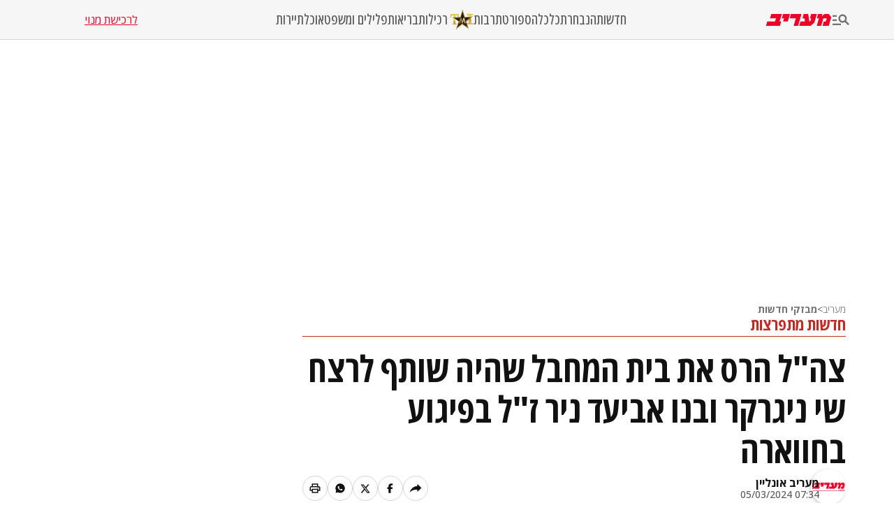

--- FILE ---
content_type: text/html; charset=utf-8
request_url: https://www.google.com/recaptcha/api2/aframe
body_size: 134
content:
<!DOCTYPE HTML><html><head><meta http-equiv="content-type" content="text/html; charset=UTF-8"></head><body><script nonce="t8Cold_pv4nqPcxQZN6Llg">/** Anti-fraud and anti-abuse applications only. See google.com/recaptcha */ try{var clients={'sodar':'https://pagead2.googlesyndication.com/pagead/sodar?'};window.addEventListener("message",function(a){try{if(a.source===window.parent){var b=JSON.parse(a.data);var c=clients[b['id']];if(c){var d=document.createElement('img');d.src=c+b['params']+'&rc='+(localStorage.getItem("rc::a")?sessionStorage.getItem("rc::b"):"");window.document.body.appendChild(d);sessionStorage.setItem("rc::e",parseInt(sessionStorage.getItem("rc::e")||0)+1);localStorage.setItem("rc::h",'1768988316690');}}}catch(b){}});window.parent.postMessage("_grecaptcha_ready", "*");}catch(b){}</script></body></html>

--- FILE ---
content_type: text/css; charset=UTF-8
request_url: https://www.maariv.co.il/_next/static/css/e9956ff8e2864d10.css
body_size: 8360
content:
:root{--primary:#111;--text-primary:#111;--on-primary:#fff;--secondary:#595959;--on-secondary:#fff;--tertiary:#737373;--on-tertiary:#fff;--surface:#fff;--surface-promo-content:#f0f0f0;--surface-container:#f0f0f0;--surface-container-low:#f6f6f6;--surface-container-high:#d4d4d4;--outline:#aaa;--outline-light:#d4d4d4;--cta:#166dfc;--cta-hover:#0b50bf;--on-cta:#fff;--brand:#ef0027;--error:#be2c25;--success:#499327;--accessible:#737373;--main-background:#fff;--link:#166dfc;--color-red80:#be2c25;--astrology:#801ecd;--astrology-on:#801ecd;--on-shadow:rgba(0,0,0,.2);--tmi-fashion:#f2509c;--outline-default:#fff}:root[data-theme=dark]{--primary:#fff;--text-primary:#fff;--on-primary:#000;--secondary:#d4d4d4;--on-secondary:#494949;--tertiary:#aaa;--on-tertiary:#494949;--surface:#000;--surface-promo-content:#595959;--surface-container:#111;--surface-container-low:#000;--surface-container-high:#2a2a2a;--outline:#494949;--outline-light:#494949;--cta:#166dfc;--cta-hover:#0b50bf;--on-cta:#fff;--brand:#ef0027;--error:#be2c25;--success:#499327;--accessible:#aaa;--main-background:#111;--link:#166dfc;--color-red80:#be2c25;--astrology:#801ecd;--astrology-on:#801ecd;--on-shadow:hsla(0,0%,94%,.5);--tmi-fashion:#f2509c;--outline-default:#2a2a2a}body{all:unset;padding:0;box-sizing:border-box;direction:rtl;font-family:var(--font-open-sans),"Arial","sans-serif";background-color:var(--main-background);color:var(--primary);-webkit-tap-highlight-color:rgba(255,255,255,0);cursor:default}body #INDmenu-btn{display:none}img{width:100%;height:100%}a,a:visited{text-decoration:none}a:visited{color:var(--link)}iframe{border:none}h1,h2,h3,h4,h5,h6{font-weight:unset}.flex{display:flex}.flex.flex-column{flex-direction:column}.flex.inline-flex{display:inline-flex}.align-self-center{align-self:center}.self-end{align-self:flex-end}.flex.items-center{align-items:center}.flex.justify-center{justify-content:center}.flex.justify-end{justify-content:flex-end}.flex.justify-between{justify-content:space-between}.clean-list{list-style-type:none;padding:0;margin:0}.under-line{text-decoration:underline}.italic{font-style:italic}.bold{font-weight:700}.text-center{text-align:center}.text-right{text-align:right}.text-left{text-align:left}.vertical-text{writing-mode:tb-rl;transform:rotate(-180deg)}.tag-text{text-transform:uppercase}.ratio-16-9{position:relative;overflow:hidden}.ratio-16-9:before{content:"";display:block;width:100%;padding-top:56%}.ratio-16-9>*{position:absolute;top:0;left:0;right:0;bottom:0}.ratio-16-9>img{height:100%;object-fit:cover}.ratio-square{position:relative;overflow:hidden}.ratio-square:before{content:"";display:block;width:100%;padding-top:100%}.ratio-square>*{position:absolute;top:0;left:0;right:0;bottom:0}.ratio-square>img{height:100%;object-fit:cover}.ratio-card{position:relative;overflow:hidden}.ratio-card:before{content:"";display:block;width:100%;padding-top:80%}.ratio-card>*{position:absolute;top:0;left:0;right:0;bottom:0}.ratio-card>img{height:100%;object-fit:cover}.ratio-poster{position:relative;overflow:hidden}.ratio-poster:before{content:"";display:block;width:100%;padding-top:150%}.ratio-poster>*{position:absolute;top:0;left:0;right:0;bottom:0}.ratio-poster>img{height:100%;object-fit:cover}.grid{display:grid}.p-1{padding:.5rem}.p-2{padding:1rem}.p-3{padding:2rem}.p-4{padding:4rem}.px-1{padding-inline:.5rem}.px-2{padding-inline:1rem}.px-3{padding-inline:2rem}.px-4{padding-inline:4rem}.py-1{padding-block:.5rem}.py-2{padding-block:1rem}.py-3{padding-block:2rem}.py-4{padding-block:4rem}.m-1{margin:.5rem}.m-2{margin:1rem}.m-3{margin:2rem}.m-4{margin:4rem}.mx-1{margin-inline:.5rem}.mx-2{margin-inline:1rem}.mx-3{margin-inline:2rem}.mx-4{margin-inline:4rem}.my-1{margin-block:.5rem}.my-2{margin-block:1rem}.my-3{margin-block:2rem}.my-4{margin-block:4rem}.gap-1{gap:.5rem}.gap-2{gap:1rem}.gap-3{gap:2rem}.gap-4{gap:4rem}.main-layout{display:flex;flex-direction:column;min-height:100vh;width:100%;max-width:100%}.main-layout .main-container{all:unset;flex-direction:column;flex:1 1;max-width:1270px;width:100%;box-sizing:border-box;display:flex;justify-content:center;margin:4.0625rem auto 0}@media(min-width:760px)and (max-width:1270px){.main-layout .main-container{padding:0 64px}}@media(max-width:760px){.main-layout .main-container{padding:0}}/*! normalize.css v8.0.1 | MIT License | github.com/necolas/normalize.css */html{line-height:1.15;-webkit-text-size-adjust:100%}body{margin:0}main{display:block}h1{font-size:2em;margin:.67em 0}hr{box-sizing:content-box;height:0;overflow:visible}pre{font-family:monospace,monospace;font-size:1em}a{background-color:transparent}abbr[title]{border-bottom:none;text-decoration:underline;-webkit-text-decoration:underline dotted;text-decoration:underline dotted}b,strong{font-weight:bolder}code,kbd,samp{font-family:monospace,monospace;font-size:1em}small{font-size:80%}sub,sup{font-size:75%;line-height:0;position:relative;vertical-align:baseline}sub{bottom:-.25em}sup{top:-.5em}img{border-style:none}button,input,optgroup,select,textarea{font-family:inherit;font-size:100%;line-height:1.15;margin:0}button,input{overflow:visible}button,select{text-transform:none}[type=button],[type=reset],[type=submit],button{-webkit-appearance:button;-moz-appearance:button;appearance:button}[type=button]::-moz-focus-inner,[type=reset]::-moz-focus-inner,[type=submit]::-moz-focus-inner,button::-moz-focus-inner{border-style:none;padding:0}[type=button]:-moz-focusring,[type=reset]:-moz-focusring,[type=submit]:-moz-focusring,button:-moz-focusring{outline:1px dotted ButtonText}fieldset{padding:.35em .75em .625em}legend{box-sizing:border-box;color:inherit;display:table;max-width:100%;padding:0;white-space:normal}progress{vertical-align:baseline}textarea{overflow:auto}[type=checkbox],[type=radio]{box-sizing:border-box;padding:0}[type=number]::-webkit-inner-spin-button,[type=number]::-webkit-outer-spin-button{height:auto}[type=search]{-webkit-appearance:textfield;-moz-appearance:textfield;appearance:textfield;outline-offset:-2px}[type=search]::-webkit-search-decoration{-webkit-appearance:none}::-webkit-file-upload-button{-webkit-appearance:button;font:inherit}details{display:block}summary{display:list-item}[hidden],template{display:none}.breadcrumbs{display:flex;gap:.625rem;font-size:.875rem;font-weight:300;align-items:center;padding-top:1.25rem}@media(max-width:760px){.breadcrumbs{padding:20px 0 0}}.breadcrumbs .breadcrumbs-link:last-child{font-weight:700}.breadcrumbs .breadcrumbs-link a{color:var(--tertiary)}.category-main-articles{width:100%;margin-bottom:.625rem}.category-main-articles .category-main-article{margin-bottom:1rem}.category-main-articles .category-main-article .category-article.main-article{max-height:100%;height:auto}.category-main-articles .category-main-article .category-article.main-article .category-article-link{max-height:100%}.category-main-articles .category-main-article .category-article.main-article .category-article-title{font-variation-settings:"wdth" 75;font-size:2rem;font-weight:700;color:var(--primary);line-height:2.2rem}@media(max-width:760px){.category-main-articles .category-main-article .category-article.main-article .category-article-title{max-height:150px}}.category-main-articles .category-main-article .category-main-article-name{color:var(--primary);font-size:24px;font-weight:700;line-height:150%;margin-bottom:1rem}.category-main-articles .category-main-4-articles{display:grid;grid-template-columns:repeat(2,1fr);grid-gap:1.5rem;gap:1.5rem}@media(max-width:760px){.category-main-articles .category-main-4-articles{grid-template-columns:1fr}}.category-main-articles .category-article{position:relative;width:100%}@media(min-width:760px)and (max-width:1270px){.category-main-articles .category-article{width:100%;max-height:510px;height:auto}}@media(max-width:760px){.category-main-articles .category-article{width:100%;max-height:640px;height:auto}}.category-main-articles .category-article.slide-down{animation:slide-down .5s ease forwards;transition:opacity .5s,transform .5s}.category-main-articles .category-article.promo-content{background-color:var(--surface-promo-content)}.category-main-articles .category-article.promo-content .category-article-authors,.category-main-articles .category-article.promo-content .category-article-dates-and-promo,.category-main-articles .category-article.promo-content .category-article-title{padding:0 .5rem}.category-main-articles .category-article.hidden{display:none}.category-main-articles .category-article:hover{z-index:1}.category-main-articles .category-article .category-article-link{max-width:100%}.category-main-articles .category-article .category-article-link:hover .category-article-time,.category-main-articles .category-article .category-article-link:hover .category-article-title{opacity:.7}@media(max-width:760px){.category-main-articles .category-article .category-article-link:hover .category-article-dates-and-promo,.category-main-articles .category-article .category-article-link:hover .category-article-title{opacity:1}}@media(min-width:760px)and (max-width:1270px){.category-main-articles .category-article .category-article-link{width:100%;max-height:460px}}@media(max-width:760px){.category-main-articles .category-article .category-article-link{max-height:100%;width:100%}}.category-main-articles .category-article .category-article-link .category-article-image-container{position:relative;line-height:0}.category-main-articles .category-article .category-article-link .category-article-image-container .category-article-image-play-icon{position:absolute;bottom:.5rem;font-size:2rem;right:.5rem}.category-main-articles .category-article .category-article-link .image-border-bottom{height:inherit;border-bottom:.25rem solid var(--tmi-fashion)}.category-main-articles .category-article .category-article-link .category-article-title{margin:.25rem 0;color:var(--primary);font-size:1.125rem;font-weight:700;line-height:1.40625rem;max-height:90px;overflow:hidden;transition:opacity .2s ease-in-out}@media(min-width:760px)and (max-width:1270px){.category-main-articles .category-article .category-article-link .category-article-title{max-height:100%}}.category-main-articles .category-article .category-article-link .category-article-dates-and-promo{display:flex;align-items:center;font-size:.875rem;color:var(--tertiary);transition:opacity .2s ease-in-out;gap:.125rem}.category-main-articles .category-article .category-article-link .category-article-dates-and-promo .article-promo-content{position:relative;z-index:1;padding:0 .08125rem}.category-main-articles .category-article .category-article-link .category-article-dates-and-promo .article-promo-content .article-promo-content-symbol{border-radius:50%;outline:1px solid var(--tertiary);padding:0 .25rem;font-size:.75rem;color:var(--tertiary)}.category-main-articles .category-article .category-article-link .category-article-dates-and-promo .article-promo-content .article-promo-content-symbol:hover{background-color:var(--on-primary);outline:1px solid var(--on-primary)}.category-main-articles .category-article .category-article-link .category-article-dates-and-promo .article-promo-content .article-promo-content-symbol:hover+.article-promo-content-tooltip{display:block}@media(max-width:760px){.category-main-articles .category-article .category-article-link .category-article-dates-and-promo .article-promo-content .article-promo-content-symbol{left:3.4375rem}}.category-main-articles .category-article .category-article-link .category-article-dates-and-promo .article-promo-content .article-promo-content-tooltip{display:none;text-align:center;padding:.625rem;border-radius:.375rem;z-index:5;max-width:179px;width:179px;color:var(--primary);background-color:var(--surface);box-shadow:0 .3125rem .8125rem 0 rgba(0,0,0,.2);transition:opacity .6s;letter-spacing:0;line-height:.9375rem;position:absolute;font-size:.875rem;left:-5.9375rem;top:2rem}@media(max-width:760px){.category-main-articles .category-article .category-article-link .category-article-dates-and-promo .article-promo-content .article-promo-content-tooltip{left:-5.9375rem}}.category-main-articles .category-article .category-article-link .category-article-dates-and-promo .article-promo-content .article-promo-content-tooltip:before{content:"";position:absolute;bottom:99%;left:50%;margin-left:-.3125rem;border-width:.625rem;border-style:solid;border-color:transparent transparent var(--surface) transparent}.category-main-articles .category-article .category-article-authors{display:-webkit-box;width:96%;overflow:hidden;line-clamp:2;-webkit-box-orient:vertical;-webkit-line-clamp:1;color:var(--tertiary)}@media(max-width:760px){.category-main-articles .category-article .category-article-authors{width:auto}}.category-main-articles .category-article .category-article-authors .article-authors-separator{color:var(--tertiary);padding-left:.0625rem;display:inline}.category-main-articles .category-article .category-article-authors .article-author-item{display:inline-flex;font-size:.875rem;align-items:center}.category-main-articles .category-article .category-article-authors .article-author-item:hover .article-author-link{opacity:.7}.category-main-articles .category-article .category-article-authors .article-author-item .article-author-name{all:unset;color:var(--tertiary)}.breaking-news-page-container{display:flex;flex-direction:column;gap:1rem;width:48.625rem;height:-moz-fit-content;height:fit-content}@media(min-width:760px)and (max-width:1270px){.breaking-news-page-container{width:100%}}@media(max-width:760px){.breaking-news-page-container{width:100%;padding:0;box-sizing:border-box}}.breaking-news-page-container h1,.breaking-news-page-container h2{margin:0}.breaking-news-page-container .line-divider-between-article-and-news-articles{height:1px;background:var(--error)}.breaking-news-page-container .breaking-news-title{color:var(--error);width:100%;font-variation-settings:"wdth" 75;font-size:1.5rem;border-bottom:1px solid var(--error);padding-bottom:.25rem;font-weight:700;line-height:112%}.breaking-news-page-container .breaking-news-reporters-and-media-container{display:flex;justify-content:space-between;align-items:center;width:inherit}@media(max-width:760px){.breaking-news-page-container .breaking-news-reporters-and-media-container{display:flex;flex-direction:column;align-items:flex-start;gap:.875rem}}.breaking-news-page-container .breaking-news-reporters-and-media-container .article-media-links-container{display:flex;align-items:center;width:24.5625rem;gap:1rem;justify-content:flex-end}@media(max-width:760px){.breaking-news-page-container .breaking-news-reporters-and-media-container .article-media-links-container{display:flex;width:100%;gap:1rem;justify-content:flex-start}}.breaking-news-page-container .breaking-news-reporters-and-media-container .article-media-links-container .media-link{cursor:pointer;display:flex;border:1px solid var(--outline-light);border-radius:50%;background:var(--surface);padding:.5rem;font-size:1.125rem}.breaking-news-page-container .breaking-news-reporters-and-media-container .article-media-links-container .media-link path{fill:var(--primary)}@media(min-width:1270px){.breaking-news-article-page-wrapper{column-gap:4rem;display:flex;padding:0 64px}}@media(max-width:760px){.breaking-news-article-page-wrapper{padding:0 12px}}.hamekomon-page-container .category-page-container{display:flex}@media(min-width:760px)and (max-width:1270px){.hamekomon-page-container .category-page-container{flex-direction:column}.hamekomon-page-container .category-page-container .category-left-side{max-width:unset}}@media(max-width:760px){.hamekomon-page-container .category-page-container .category-left-side{max-width:unset}}.hamekomon-page-container .category-page-container .hamekomon-logo-container .hamekomon-logo{border-bottom:.3125rem solid var(--brand);margin-top:.5rem}@media(min-width:760px)and (max-width:1270px){.hamekomon-page-container .category-page-container .hamekomon-logo-container .hamekomon-logo{width:100%;margin-right:0}}@media(max-width:760px){.hamekomon-page-container .category-page-container .hamekomon-logo-container .hamekomon-logo{width:100%;margin-right:0;margin-bottom:.75rem}}.hamekomon-page-container .category-page-container .hamekomon-logo-container .hamekomon-logo img{width:unset;height:unset}@media(min-width:1270px){.hamekomon-logo-container{padding-right:64px;max-width:778px}}.hamekomon-logo-container .hamekomon-logo{border-bottom:.3125rem solid var(--brand);margin-top:.5rem}@media(min-width:760px)and (max-width:1270px){.hamekomon-logo-container .hamekomon-logo{width:100%;margin-right:0}}@media(max-width:760px){.hamekomon-logo-container .hamekomon-logo{width:100%;margin-right:0;margin-bottom:.75rem}}.hamekomon-logo-container .hamekomon-logo img{height:69px;width:183px}.hamekomon-page-container .category-page-container .category-info-data .category-header .category-title{color:var(--primary);margin:1rem 0}@media(min-width:760px)and (max-width:1270px){.hamekomon-page-container .category-page-container .category-info-data .category-header .category-title{margin:.75rem 0}}@media(max-width:760px){.hamekomon-page-container .category-page-container .category-info-data .category-header .category-title{margin:.75rem 0;font-size:2.5rem}}@media(min-width:760px)and (max-width:1270px){.hamekomon-page-container .category-page-container .category-info-data .category-header{flex-direction:column;align-items:flex-start;margin-bottom:.75rem}}@media(min-width:1270px){.category-Fashion-banner-strip-wrapper{padding:0 64px;max-width:48.625rem}}@media(max-width:760px){.category-Fashion-banner-strip-wrapper{padding:0 12px}}.category-Fashion-banner-strip-wrapper .category-Fashion-banner-strip{border-bottom:.5rem solid var(--tmi-fashion);display:flex;flex-direction:column;height:3.75rem;gap:.5rem;margin-block:.625rem;width:100%}.article-page-container .modal-overlay{position:fixed;top:0;left:0;width:100%;height:100%;background-color:rgba(0,0,0,.8);display:flex;flex-direction:column;align-items:center;z-index:1000;padding-top:6.4375rem}.article-page-container .modal-overlay .modal-content{display:flex;flex-direction:column;width:50.5rem;position:relative}@media(min-width:760px)and (max-width:1270px){.article-page-container .modal-overlay .modal-content{width:91%}}@media(max-width:760px){.article-page-container .modal-overlay .modal-content{width:91%;align-items:center;height:19.0625rem}}.article-page-container .modal-overlay .modal-content .close-button{display:flex;align-items:center;justify-content:center;position:absolute;left:-1px;top:-2.875rem;width:2.25rem;height:2.25rem;border-radius:.25rem;background:#000;cursor:pointer}.article-page-container .modal-overlay .modal-content .close-button svg{width:1.25rem;height:1.25rem}.article-page-container .modal-overlay .modal-content .article-gallery-image-container{display:flex;flex-direction:column;gap:.375rem;margin:0 0 1.25rem}.article-page-container .modal-overlay .modal-content .article-gallery-image-container img{object-fit:contain;height:28.4375rem}@media(min-width:760px)and (max-width:1270px){.article-page-container .modal-overlay .modal-content .article-gallery-image-container img{max-height:28.4375rem;height:unset}}@media(max-width:760px){.article-page-container .modal-overlay .modal-content .article-gallery-image-container img{height:14.75rem}}.article-page-container .modal-overlay .modal-content .article-gallery-image-container .article-image-alt{color:#fff;font-size:.875rem;font-weight:600;line-height:112%}.article-page-container .modal-overlay .modal-content .article-gallery-image-container .article-image-credit{color:#aaa;font-size:.875rem;line-height:112%}.article-page-container .modal-overlay .modal-content .article-gallery-image-container .gallery-divider-line{border:none;height:1px;background-color:var(--outline-light);margin:0}.article-page-container .modal-overlay .modal-content .image-counter{font-size:1.125rem;color:#fff;font-weight:700}.article-page-container .modal-overlay .image-navigation{display:flex;align-items:center;justify-content:center;gap:1.5rem;bottom:2.5625rem;color:#fff;font-weight:700;font-size:1.25rem;line-height:100%}.article-page-container .modal-overlay .image-navigation .arrow-button,.article-page-container .modal-overlay .image-navigation .arrow-button-common-styles,.article-page-container .modal-overlay .image-navigation .arrow-button-disabled{display:flex;height:2.25rem;width:2.25rem;align-items:center;justify-content:center;border-radius:.25rem;background:#000}.article-page-container .modal-overlay .image-navigation .arrow-button svg,.article-page-container .modal-overlay .image-navigation .arrow-button-common-styles svg,.article-page-container .modal-overlay .image-navigation .arrow-button-disabled svg{width:1.25rem;height:1.25rem}.article-page-container .modal-overlay .image-navigation .arrow-button{cursor:pointer}.article-page-container .modal-overlay .image-navigation .arrow-button-disabled{opacity:.4}.article-title{all:unset;color:var(--primary);font-size:3.25rem;font-variation-settings:"wdth" 75;font-weight:700;line-height:112%;padding-top:1rem}@media(max-width:760px){.article-title{font-size:2.5rem}}.article-reporters-container{display:flex;justify-content:space-between;align-items:center;gap:1.5rem}.article-reporters-container .reporters-images-container{display:flex;align-items:center;flex-wrap:nowrap}.article-reporters-container .reporter-image{width:3rem;height:3rem;border-radius:50%;object-fit:cover;margin-left:-.75rem;border:1px solid var(--outline-default,#fff);box-shadow:-1.6px 1.6px 4.9px 0 rgba(0,0,0,.2)}.article-reporters-container .reporters-names-and-article-date{display:flex;flex-direction:column;align-items:flex-start;gap:.25rem}.article-reporters-container .reporters-names-and-article-date .reporters-names{flex-direction:row-reverse;gap:.3125rem;color:var(--primary);font-size:1rem;font-weight:700;line-height:110%}.article-reporters-container .reporters-names-and-article-date .reporters-names.reporter-names-when-image-not-shown{width:13.75rem;display:-webkit-box;-webkit-box-orient:vertical;-webkit-line-clamp:3;overflow:hidden}.article-reporters-container .reporters-names-and-article-date .reporters-names .reporter-name{direction:rtl;color:inherit}.article-reporters-container .reporters-names-and-article-date .article-date{color:var(--secondary);font-size:.875rem;font-weight:500;line-height:.9375rem}.article-body-container .article-image-container .article-image-wrapper .article-body-image-container .article-image-alt,.article-figcaption-common-styles .article-image-alt,.article-main-image-container .article-image-alt,.article-main-video-container .article-image-alt{color:var(--primary);font-size:.875rem;font-weight:600;line-height:112%}.article-body-container .article-image-container .article-image-wrapper .article-body-image-container .article-image-credit,.article-figcaption-common-styles .article-image-credit,.article-main-image-container .article-image-credit,.article-main-video-container .article-image-credit{color:var(--tertiary);font-size:.875rem;line-height:112%}.article-main-image-container{margin:0;line-height:0}.article-main-image-container img{width:48.625rem;height:27.375rem;object-fit:cover}@media(min-width:760px)and (max-width:1270px){.article-main-image-container img{width:100%;height:-moz-fit-content;height:fit-content}}@media(max-width:760px){.article-main-image-container img{width:100%;height:-moz-fit-content;height:fit-content}}.article-main-image-container .body-image-dividing-line{margin-top:.5rem;margin-bottom:.25rem;border:none;height:1px;background-color:var(--outline-light);width:100%}.article-main-video-container{width:100%;height:28.73625rem}@media(min-width:760px)and (max-width:1270px){.article-main-video-container{height:19.73625rem}}@media(max-width:760px){.article-main-video-container{height:19.73625rem}}.article-main-video-container .article-main-video figure{margin:0}.article-main-video-container .article-main-video figure iframe{width:100%;height:27.375rem;object-fit:cover}@media(min-width:760px)and (max-width:1270px){.article-main-video-container .article-main-video figure iframe{height:18.375rem}}@media(max-width:760px){.article-main-video-container .article-main-video figure iframe{height:18.375rem}}.article-main-video-container .article-main-video-fixed-to-bottom{position:fixed;bottom:-1.5rem;left:1.5rem;width:17.5rem;height:11.21875rem;z-index:1}.article-main-video-container .article-main-video-fixed-to-bottom figure{margin:0}.article-main-video-container .article-main-video-fixed-to-bottom figure .article-main-video-fixed-to-bottom-close-icon{display:flex;width:1.75rem;height:1.9375rem;align-items:center;justify-content:center;position:absolute;top:-1.9375rem;left:-1.25rem;font-size:2rem;font-weight:700;color:#fff;background:#9d9d9d;border:none;cursor:pointer;line-height:1;transition:transform .2s ease,color .2s ease}.article-video-container{display:flex;flex-direction:column;margin-top:.875rem}.article-video-container .article-video-figure{margin:0;height:26.7125rem}.article-video-container .article-video-figure .article-video-iframe{width:100%;height:27.3rem}.article-video-container .article-video-caption{color:var(--primary);font-size:.875rem;font-weight:600;line-height:112%}.article-video-container .article-video-credit{font-size:.875rem}.article-body-container{all:unset;color:var(--primary);font-size:1.25rem;line-height:175%;display:flex;flex-direction:column}.article-body-container .article-default-section>div:first-of-type>h3{text-align:center}@media(max-width:760px){.article-body-container .article-default-section p iframe{width:100%;max-width:100%;aspect-ratio:16/9;height:auto}}.article-body-container p{margin-top:1.25rem;margin-bottom:0}@media(min-width:1270px){.article-body-container p{margin-left:.25rem}}.article-body-container p[style*=background-color],.article-body-container span[style*=background-color]{color:#000}.article-body-container a{color:var(--link);text-decoration:underline}.article-body-container a:hover,.article-body-container a:visited{color:var(--error)}.article-body-container .article-body-outbrain-container{min-height:10.9375rem;line-height:1;margin-top:20px}.article-body-container .article-main-image-container{position:relative;cursor:pointer}.article-body-container .article-iframe-section{margin-top:1.25rem;text-align:center}.article-body-container .article-image-container{display:flex;justify-content:center;cursor:pointer;margin-top:1rem}.article-body-container .article-image-container .article-image-wrapper{position:relative}.article-body-container .article-image-container .article-image-wrapper .article-body-image-container{margin:0;display:flex;flex-direction:column;justify-content:center;width:min-content;line-height:0}@media(min-width:760px)and (max-width:1270px){.article-body-container .article-image-container .article-image-wrapper .article-body-image-container{width:100%}}@media(max-width:760px){.article-body-container .article-image-container .article-image-wrapper .article-body-image-container{width:100%}}.article-body-container .article-image-container .article-image-wrapper .article-body-image-container img{width:revert-layer}@media(min-width:760px)and (max-width:1270px){.article-body-container .article-image-container .article-image-wrapper .article-body-image-container img{width:100%}}@media(max-width:760px){.article-body-container .article-image-container .article-image-wrapper .article-body-image-container img{width:100%}}.article-body-container .article-image-container .article-image-wrapper .article-body-image-container .body-image-dividing-line{margin-top:.5rem;margin-bottom:.25rem;border:none;height:1px;background-color:var(--outline-light);width:100%}.article-body-container .article-image-container .article-image-wrapper .article-body-first-image-container{display:flex;flex-direction:row;align-items:center;position:absolute;right:.5rem;top:.5rem;font-size:.75rem;font-weight:700;cursor:pointer;color:#fff;gap:.25rem;background:rgba(0,0,0,.8);border-radius:.25rem;padding:.375rem .4375rem .375rem .625rem;line-height:normal}.article-body-container .article-image-container .article-image-wrapper .article-body-first-image-container .article-images-amount-container{display:flex;flex-direction:row;align-items:center}.article-body-container .article-image-container .article-image-wrapper .article-body-first-image-container .article-images-amount-container .article-images-amount{display:flex;justify-content:center;align-items:center;width:.875rem;height:.9375rem;border:.125rem solid #000;border-radius:.125rem;margin-right:-.3125rem;background:#fff;color:#000}.article-body-container .article-image-container .article-image-wrapper .article-body-first-image-container .article-images-amount-container .article-images-upper-border{width:.3125rem;height:.75rem;border:.125rem solid #000;border-radius:.125rem;background:#fff;margin-right:-.3125rem}.article-body-container .article-image-container .article-image-wrapper .article-body-first-image-container .article-images-amount-container .article-images-lower-border{width:.3125rem;height:.625rem;border:.125rem solid #000;border-radius:.125rem;background:#fff}.article-body-container .tiktok-embed-container+section{display:none!important}.article-body-container .getty-images-container{display:flex;flex-direction:column;align-items:center}@media(max-width:760px){.article-body-container .getty-images-container iframe{width:100%}}.article-body-container .getty-images-container .getty-images-link-container{display:flex;justify-content:flex-end}.article-body-container .getty-images-container .getty-images-link-container a{text-decoration:none;color:#a7a7a7}@media(max-width:760px){.article-body-container .iframe-embed-container iframe{max-width:100%}}.article-body-container h1,.article-body-container h2,.article-body-container h3,.article-body-container h4,.article-body-container h5,.article-body-container h6{font-weight:700;overflow-wrap:break-word;margin-bottom:0}.article-main-image-body-container{position:relative;cursor:pointer}.article-main-image-body-container .article-main-body-first-image-container{display:flex;flex-direction:row;align-items:center;position:absolute;right:.4375rem;bottom:2.1875rem;font-size:.75rem;font-weight:700;cursor:pointer;color:#fff;gap:.25rem;background:rgba(0,0,0,.8);border-radius:.25rem;padding:.375rem .4375rem .375rem .625rem;line-height:normal}.article-main-image-body-container .article-main-body-first-image-container .article-main-images-amount-container{display:flex;flex-direction:row;align-items:center}.article-main-image-body-container .article-main-body-first-image-container .article-main-images-amount-container .article-main-images-upper-border{width:.6125rem;height:.75rem;border:.125rem solid #000;border-radius:.125rem;background:#fff;margin-right:-.3125rem}.article-main-image-body-container .article-main-body-first-image-container .article-main-images-amount-container .article-main-images-lower-border{width:.6125rem;height:.625rem;border:.125rem solid #000;border-radius:.125rem;background:#fff;margin-left:-2px}.article-main-image-body-container .article-main-body-first-image-container .article-main-images-amount-container .article-main-images-amount{display:flex;justify-content:center;align-items:center;width:.875rem;height:.9375rem;border:.125rem solid #000;border-radius:.125rem;margin-right:-.3125rem;background:#fff;color:#000}.article-main-image-body-container .article-main-body-first-image-container .article-main-images-amount-container .article-main-images-text{width:1rem}.article-reporters-and-media-container{display:flex;justify-content:space-between;align-items:center;width:inherit}@media(min-width:760px)and (max-width:1270px){.article-reporters-and-media-container{display:flex;flex-direction:column;align-items:flex-start;gap:.5rem}}@media(max-width:760px){.article-reporters-and-media-container{display:flex;flex-direction:column;align-items:flex-start;gap:.5rem}}.article-reporters-and-media-container .article-media-links-container{display:flex;align-items:center;width:24.5625rem;gap:1rem;justify-content:flex-end}@media(min-width:760px)and (max-width:1270px){.article-reporters-and-media-container .article-media-links-container{display:flex;justify-content:flex-start;width:100%}}@media(max-width:760px){.article-reporters-and-media-container .article-media-links-container{display:flex;justify-content:flex-start;width:100%}}.article-reporters-and-media-container .article-media-links-container .media-link{cursor:pointer;display:flex;border:1px solid var(--outline-light);border-radius:50%;background:var(--surface);padding:.5rem;font-size:1.125rem}@media(max-width:760px){.article-reporters-and-media-container .article-media-links-container .media-link{font-size:.9375rem}}.article-reporters-and-media-container .article-media-links-container .media-link path{fill:var(--secondary)}.article-social-comments{display:flex;align-items:center;justify-content:center;width:5.0625rem;height:2.25rem;gap:.25rem;border:1px solid var(--error);border-radius:62.4375rem;background:var(--surface);position:relative;cursor:pointer}@media(min-width:760px)and (max-width:1270px){.article-social-comments{margin-right:auto}}@media(max-width:760px){.article-social-comments{margin-right:auto}}.article-social-comments .comment-icon{font-size:1.4375rem;position:relative;margin-top:.25rem}.article-social-comments .comments-dots-container{position:relative}.article-social-comments .comments-dots-container .comment-dots{position:absolute;right:-1.46875rem;bottom:-.4375rem}@media(min-width:760px)and (max-width:1270px){.article-social-comments .comments-dots-container .comment-dots{right:-1.5rem;bottom:-.4375rem}}.article-social-comments .number-of-comments{color:var(--error);font-size:1rem;font-weight:700;line-height:100%}@media(max-width:760px){.article-social-comments .number-of-comments{font-size:.9375rem}}@media(min-width:1270px){.article-page-breadcrumbs{display:flex;padding:0 64px}}@media(max-width:760px){.article-page-breadcrumbs{padding:0 12px}}@media(min-width:1270px){.breaking-news-breadcrumbs{display:flex;padding:0 64px}}@media(max-width:760px){.breaking-news-breadcrumbs{padding:0 12px}}@media(min-width:1270px){.article-page-wrapper{column-gap:4rem;display:flex;padding:0 64px}}.article-page-wrapper .article-page-left-outbrain{max-width:300px}.article-page-container{display:flex;flex-direction:column;gap:1rem;width:48.625rem;height:-moz-fit-content;height:fit-content}@media(min-width:760px)and (max-width:1270px){.article-page-container{width:100%}}@media(max-width:760px){.article-page-container{width:100%;padding:0 12px;box-sizing:border-box}}.article-page-container h1,.article-page-container h2{margin:0}.article-page-container .article-description{all:unset;color:var(--primary);font-size:1.5rem;line-height:130%}@media(max-width:760px){.article-page-container .article-description{font-size:1.375rem}}.article-page-container .special-article-hero-container{display:flex;justify-content:center}.article-page-container .promo-content-article-caption{font-size:1.125rem;line-height:1.6;font-weight:700}.article-page-container .tags-section-container{display:flex;justify-content:space-between;align-items:center;height:2.875rem}@media(min-width:760px)and (max-width:1270px){.article-page-container .tags-section-container{display:flex;align-items:flex-start;gap:.875rem;height:-moz-fit-content;height:fit-content}.article-page-container .tags-section-container .comments{margin:0}}@media(max-width:760px){.article-page-container .tags-section-container{display:flex;align-items:flex-start;gap:.875rem;height:-moz-fit-content;height:fit-content}.article-page-container .tags-section-container .comments{margin:0;display:flex;align-items:center;justify-content:center;width:5.0625rem;height:2.25rem;gap:.25rem;border:1px solid var(--error);border-radius:62.4375rem;background:var(--surface);position:relative}.article-page-container .tags-section-container .comments .number-of-comments{font-size:inherit}.article-page-container .tags-section-container .comments .comment-icon{font-size:1.4375rem}.article-page-container .tags-section-container .comments .comments-dots-container>.comment-dots{right:-1.46875rem;bottom:-.5rem}}.article-page-container .tags-section-container .tags-container{display:flex;flex-direction:column;justify-content:space-evenly}.article-page-container .tags-section-container .tags-container .tags-link{color:var(--primary);font-size:1rem;font-weight:700;line-height:112%}.article-page-container .tags-section-container .tags-container .tags{display:flex;gap:.25rem;flex-wrap:wrap}.article-page-container .tags-section-container .tags-container .tags .tag-link{color:var(--primary);font-size:1rem;font-weight:500;line-height:100%;-webkit-text-decoration-line:underline;text-decoration-line:underline}.article-page-container .tags-section-container .tags-container .tags .tags-separator{font-weight:700;line-height:112%}@media(min-width:760px)and (max-width:1270px){.article-outbrain .AR_7.ob-widget{width:100%}}.blog-page-container{display:flex;flex-direction:column;padding-block:.5rem;gap:1rem;max-width:100%;font-family:var(--font-open-sans),"Arial","sans-serif"}@media(min-width:1270px){.blog-page-container{flex-direction:row;gap:4rem;max-width:79.375rem;padding:0 64px}}@media(max-width:760px){.blog-page-container{padding:0 12px}}.blog-page-container .page-right{display:flex;flex-direction:column;gap:1rem;max-width:100%;font-family:var(--font-open-sans),"Arial","sans-serif"}@media(min-width:1270px){.blog-page-container .page-right{max-width:48.625rem}}.blog-page-container .page-right .top-title-border{display:flex;justify-items:center;justify-content:center;border-bottom:.09375rem solid var(--error);min-height:1.75rem}.blog-page-container .page-right .top-title-border .top-title{color:var(--error);font-size:1.5rem;font-weight:700;font-variation-settings:"wdth" 75;line-height:112%;text-align:center;margin:unset}.blog-page-container .page-right .blog-article{display:flex;flex-direction:column;gap:1rem;width:inherit;margin-bottom:1.5rem}.blog-page-container .page-right .blog-article .main-title{color:var(--primary);font-size:3.25rem;font-variation-settings:"wdth" 75;font-weight:700;line-height:112%;margin:unset;text-align:center}@media(max-width:760px){.blog-page-container .page-right .blog-article .main-title{font-size:2.5rem}}.blog-page-container .page-right .blog-article .main-teaser{font-size:1.5rem;font-family:var(--font-open-sans),"Arial","sans-serif";font-weight:400;text-align:center;line-height:130%;margin:unset}.blog-page-container .page-right .blog-article .blog-media-container{display:flex;flex-direction:column;gap:.5rem}.blog-page-container .page-right .blog-article .blog-media-container .image-wrapper{display:flex;flex-direction:column;width:100%;gap:.25rem;padding-bottom:.5rem;margin:unset}@media(min-width:1270px){.blog-page-container .page-right .blog-article .blog-media-container .image-wrapper{padding-bottom:.375rem}}.blog-page-container .page-right .blog-article .blog-media-container .image-wrapper .image-separator{border-top:.03125rem solid var(--outline-light)}.blog-page-container .page-right .blog-article .blog-media-container .image-wrapper .image-credit-container{display:inline-block;margin:unset;margin-left:.375rem;font-size:.875rem}.blog-page-container .page-right .blog-article .blog-media-container .image-wrapper .image-credit-container .image-alt{font-weight:600;color:var(--text-primary)}.blog-page-container .page-right .blog-article .blog-media-container .image-wrapper .image-credit-container .image-credit{font-weight:400;color:var(--tertiary)}.blog-page-container .page-right .posts-container{display:flex;flex-direction:column;justify-content:center;gap:1.25rem}.blog-page-container .page-right .posts-container .post-header-container{display:flex;flex-direction:column;gap:.375rem}.blog-page-container .page-right .posts-container .post-header{display:flex;align-items:center}.blog-page-container .page-right .posts-container .post-header .header-caption-pinned{color:var(--error);font-size:1rem;font-weight:600;padding-inline:.625rem}.blog-page-container .page-right .posts-container .post-header-date{display:flex;gap:.5rem;font-size:1rem;justify-content:flex-start;align-items:center}.blog-page-container .page-right .posts-container .post-header-date .date-day{font-weight:400;color:var(--error)}.blog-page-container .page-right .posts-container .post-header-date .date-time{font-weight:700;color:var(--on-primary);background:var(--error);border-radius:.3125rem;padding:.375rem .5rem}.blog-page-container .page-right .posts-container .post-body-container{display:flex;flex-direction:column;gap:.375rem;line-height:175%;font-size:18px}.blog-page-container .page-right .posts-container .post-body-container iframe{max-width:100%}.blog-page-container .page-right .posts-container .post-body-container .button-body-show-wrapper{display:flex;justify-content:center;align-items:center;height:1.75rem}.blog-page-container .page-right .posts-container .post-body-container .button-body-show-wrapper .button-body{display:flex;justify-items:center;padding:.375rem .625rem;border-radius:.3125rem;color:var(--primary);background:inherit;border:.10625rem solid var(--outline);cursor:pointer;font-size:.875rem;font-weight:700;line-height:100%}.blog-page-container .page-right .posts-container .post-body-container .button-body-show-wrapper .button-body:hover{background:var(--primary);color:var(--on-primary)}.blog-page-container .page-right .posts-container .post-footer-container{display:flex;justify-content:space-between;align-items:center;width:inherit;min-height:2.25rem;padding-block:1rem}.blog-page-container .page-right .posts-container .post-footer-container .footer-reporters-container{display:flex;gap:.375rem;font-size:.875rem}.blog-page-container .page-right .posts-container .post-footer-container .footer-reporters-container .footer-reporter{font-weight:600;font-size:.875rem;color:var(--primary)}.blog-page-container .page-right .posts-container .post-footer-container .footer-social-toolbar{min-height:inherit;min-width:12.5rem}.blog-page-container .page-right .posts-container .posts-filter-container{display:flex;gap:1rem;justify-content:start;align-items:center;padding-block:.75rem}.blog-page-container .page-right .posts-container .posts-filter-container .filter-label{font-size:1rem}.blog-page-container .page-right .posts-container .posts-filter-container .select-wrapper{position:relative;display:inline-flex;align-items:center}.blog-page-container .page-right .posts-container .posts-filter-container .filter-select{min-width:7.5rem;padding:.25rem .375rem;border-radius:.25rem;border:.09375rem solid var(--outline);-webkit-appearance:none;-moz-appearance:none;appearance:none;cursor:pointer}.blog-page-container .page-right .posts-container .posts-filter-container .select-arrow-icon{position:absolute;left:.5rem;pointer-events:none;cursor:pointer}.blog-page-container .page-right .posts-container .posts-filter-container .select-arrow-icon[onClick]{pointer-events:auto;cursor:pointer}.blog-page-container .page-right .posts-container .posts-filter-container .select-arrow-icon:hover{color:var(--primary)}.blog-page-container .page-right .posts-container .post-no-pinned{display:flex;flex-direction:column;border-radius:.375rem;background-color:var(--surface);border:.125rem solid var(--outline-light);box-shadow:0 3px 6px 0 rgba(0,0,0,.08);row-gap:.625rem;padding:1.5rem}@media(max-width:760px){.blog-page-container .page-right .posts-container .post-no-pinned{padding:.75rem}}.blog-page-container .page-right .posts-container .post-pinned{display:flex;flex-direction:column;background:var(--surface-container);border-radius:.375rem;row-gap:.625rem;padding:1.5rem}@media(max-width:760px){.blog-page-container .page-right .posts-container .post-pinned{padding:.75rem}}.blog-page-container .page-right .posts-container .post-title{font-variation-settings:"wdth" 75;font-size:2rem;font-weight:700;line-height:112%;margin:unset}.blog-page-container .page-right .posts-container .post-teaser{font-size:1.125rem;font-weight:400;margin:unset;line-height:112%}.blog-page-container .page-right .posts-container .post-body{font-size:1.125rem;font-weight:400;line-height:175%}.blog-page-container .page-right .posts-container .post-media-container{display:flex;flex-direction:column;gap:.5rem}.blog-page-container .page-right .posts-container .post-media-container .post-image-wrapper{display:flex;flex-direction:column;width:100%;row-gap:.5rem;margin:unset}@media(min-width:1270px){.blog-page-container .page-right .posts-container .post-media-container .post-image-wrapper{row-gap:.375rem}}.blog-page-container .page-right .posts-container .post-media-container .post-image-wrapper .image-separator{border-top:.03125rem solid var(--outline-light)}.blog-page-container .page-right .posts-container .post-media-container .post-image-wrapper .image-credit-container{display:inline-block;margin:unset;margin-left:.375rem;font-size:.875rem}.blog-page-container .page-right .posts-container .post-media-container .post-image-wrapper .image-credit-container .image-alt{font-weight:600;color:var(--text-primary)}.blog-page-container .page-right .posts-container .post-media-container .post-image-wrapper .image-credit-container .image-credit{font-weight:400;color:var(--tertiary)}.blog-page-container .page-right .posts-container .post-media-container .post-video-wrapper{width:inherit}.blog-page-container .page-right .posts-container .button-container{display:flex;justify-content:center;align-items:center;height:3.75rem}.blog-page-container .page-right .posts-container .button-container .button-load-more{display:flex;align-items:center;padding-inline:1rem;border-radius:.375rem;background:var(--cta);color:var(--on-cta);cursor:pointer;height:2.25rem;font-size:1rem;font-weight:600}.blog-page-container .page-right .posts-container .button-container .button-load-more:hover{background:var(--cta-hover)}.blog-page-container .page-left{width:18.75rem}@media(min-width:760px)and (max-width:1270px){.blog-page-container .page-left{width:0}}@media(max-width:760px){.blog-page-container .page-left{width:0}}.blog-page-container .tags-section-container{display:flex;justify-content:space-between;align-items:center;height:2.875rem;margin-top:1rem}@media(min-width:760px)and (max-width:1270px){.blog-page-container .tags-section-container{display:flex;flex-direction:row;align-items:flex-start;gap:.875rem;height:-moz-fit-content;height:fit-content}.blog-page-container .tags-section-container .comments{margin:0}}@media(max-width:760px){.blog-page-container .tags-section-container{display:flex;flex-direction:row;align-items:flex-start;gap:.875rem;height:-moz-fit-content;height:fit-content}.blog-page-container .tags-section-container .comments{margin:0;display:flex;align-items:center;justify-content:center;width:5.0625rem;height:2.25rem;gap:.25rem;border:1px solid var(--error);border-radius:62.4375rem;background:var(--surface);position:relative}.blog-page-container .tags-section-container .comments .number-of-comments{font-size:inherit}.blog-page-container .tags-section-container .comments .comment-icon{font-size:1.4375rem}.blog-page-container .tags-section-container .comments .comments-dots-container>.comment-dots{right:-1.46875rem;bottom:-.5rem}}.blog-page-container .tags-section-container .tags-container{display:flex;flex-direction:column;justify-content:space-evenly}.blog-page-container .tags-section-container .tags-container .tags-link{color:var(--primary);font-size:1rem;font-weight:700;line-height:112%}.blog-page-container .tags-section-container .tags-container .tags{display:flex;gap:.25rem;flex-wrap:wrap}.blog-page-container .tags-section-container .tags-container .tags .tag-link{color:var(--primary);font-size:1rem;font-weight:500;line-height:100%;-webkit-text-decoration-line:underline;text-decoration-line:underline}.blog-page-container .tags-section-container .tags-container .tags .tags-separator{font-weight:700;line-height:112%}.category-page-container{display:flex;gap:4rem}@media(min-width:1270px){.category-page-container{padding:0 64px}}.category-page-container .hamekomon-left-rail{max-width:300px;width:100%;display:flex;flex-direction:column;gap:1.5rem}@media(min-width:760px)and (max-width:1270px){.category-page-container .hamekomon-left-rail{display:none}}@media(max-width:760px){.category-page-container .hamekomon-left-rail{display:none}}.category-page-container .outbrain-mobile-stack{display:none;gap:1rem}@media(min-width:760px)and (max-width:1270px){.category-page-container .outbrain-mobile-stack{display:flex;flex-direction:column}}@media(max-width:760px){.category-page-container .outbrain-mobile-stack{display:flex;flex-direction:column}}.category-page-container .hamekomon-logo-container{padding:0}.category-page-container .category-info-data{max-width:778px;display:flex;flex-direction:column}@media(min-width:760px)and (max-width:1270px){.category-page-container .category-info-data{max-width:100%}}.category-page-container .category-info-data .category-banner-Fashion{border-bottom:.5rem solid var(--tmi-fashion);display:flex;flex-direction:column;height:3.75rem;gap:.5rem;margin-block:.625rem}@media(max-width:760px){.category-page-container .category-info-data .breadcrumbs{padding-top:20px}}.category-page-container .category-info-data .category-archive-link{all:unset;cursor:pointer;display:flex;justify-content:center;padding:.5rem 1.54375rem;border-radius:4px;color:var(--primary);font-size:1rem;font-weight:700;border:1px solid var(--primary);margin:0 auto;width:15rem}.category-page-container .category-info-data .category-archive-link:hover{color:var(--on-primary);background-color:var(--primary)}@media(max-width:760px){.category-page-container .category-info-data{padding:0 12px}}.category-page-container .category-info-data .category-header{display:flex;justify-content:space-between;align-items:center}@media(max-width:760px){.category-page-container .category-info-data .category-header{flex-direction:column;align-items:start;margin-bottom:.75rem}}.category-page-container .category-info-data .category-header .category-title{all:unset;font-size:3rem;font-variation-settings:"wdth" 75;color:var(--brand);padding:16px 0;font-weight:700}.category-page-container .category-info-data .category-articles-title{all:unset;font-size:1.75rem;font-weight:400;margin-bottom:1rem;color:var(--primary)}.category-page-container .outbrain-container-separate{border-bottom:.0625rem solid var(--outline-light);padding:10px}@media(min-width:760px)and (max-width:1270px){.category-page-container .outbrain-container-separate{display:none}}@media(max-width:760px){.category-page-container .outbrain-container-separate{display:none}}.category-page-container .jobnet-outbrain-wrapper{display:flex;flex-direction:column;gap:12px;width:100%;max-width:300px;padding-top:56px}.category-page-container .jobnet-iframe{width:100%;min-height:250px}.category-page-container .jobnet-iframe iframe{width:100%;height:100%;display:block}.category-page-container .category-left-side{max-width:300px;width:100%}.breaking-news-page{direction:rtl}@media(min-width:1270px){.breaking-news-page .breaking-news-category-page-container{padding:0 64px;display:flex;justify-content:space-between}}@media(max-width:760px){.breaking-news-page .breaking-news-category-page-container{padding:0 12px}}.breaking-news-page .container{max-width:778px}@media(max-width:760px){.breaking-news-page .container{padding:0 2px}}.breaking-news-page .page-title{font-size:3.25rem;font-weight:700;color:var(--error,#be2c25);margin:0;text-align:right;border-bottom:1px solid var(--error,#be2c25);padding:16px 0;font-variation-settings:"wdth" 75}@media(max-width:760px){.breaking-news-page .page-title{font-size:2.5rem}}.breaking-news-page .breaking-news-list{display:flex;flex-direction:column}.breaking-news-page .breaking-news-list .breaking-news-item{border-bottom:1px solid #e5e7eb;padding:16px 0}.breaking-news-page .breaking-news-list .breaking-news-item:last-child{border-bottom:none}.breaking-news-page .breaking-news-list .breaking-news-item .breaking-news-link{display:flex;justify-content:space-between;align-items:flex-start;text-decoration:none;color:inherit;gap:20px}.breaking-news-page .breaking-news-list .breaking-news-item .breaking-news-link:hover .breaking-news-title{color:#dc2626}.breaking-news-page .breaking-news-list .breaking-news-item .breaking-news-info{flex:1 1;display:flex;flex-direction:row}.breaking-news-page .breaking-news-list .breaking-news-item .breaking-news-title{color:var(--primary,#000);text-align:right;font-family:var(--font-open-sans),"Arial","sans-serif";font-size:var(--typography-font-size-125,20px);font-style:normal;font-weight:700;line-height:125%;display:flex;justify-content:flex-end;align-items:flex-start;align-self:stretch;margin:0}.breaking-news-page .breaking-news-list .breaking-news-item .breaking-news-reporter{overflow:hidden;color:var(--tertiary,#737373);text-align:right;text-overflow:ellipsis;font-size:var(--typography-font-size-087,14px);font-style:normal;font-weight:400;line-height:125%}.breaking-news-page .breaking-news-list .breaking-news-item .breaking-news-time{display:flex;flex-direction:column;text-align:left;direction:ltr;align-items:center;color:var(--primary,#000);text-align:right;font-size:var(--typography-font-size-125,20px);font-style:normal;font-weight:700;font-family:var(--font-open-sans),"Arial","sans-serif";line-height:125%}.breaking-news-page .breaking-news-list .breaking-news-item .breaking-news-time .time{font-size:20px;font-weight:700;margin-top:0;padding-left:2.3rem;display:block}.breaking-news-page .breaking-news-list .breaking-news-item .breaking-news-time .date{font-size:16px;font-weight:lighter;display:block;padding-left:1rem}.breaking-news-page .breaking-news-list footer{margin-top:2rem}.breaking-news-page .breaking-news-list .load-more-button{width:134px;padding:.8rem;background-color:var(--cta,#166dfc);transition:background-color .2s;border:none;justify-content:center;align-items:center;border-radius:4px;cursor:pointer;font-size:1rem;color:#fff;margin:1.5rem auto 0}.breaking-news-page .breaking-news-list .load-more-button:hover{background-color:var(--cta-hover)}.breaking-news-items{flex-direction:column}.category-left-side{max-width:300px}.hamekomon-adds-with-us-category-page-container{display:flex;flex-direction:row;max-width:1270px;gap:4rem;padding:0 64px}@media(max-width:760px){.hamekomon-adds-with-us-category-page-container{padding:0 10px}}@media(min-width:1270px){.hamekomon-adds-with-us-category-page-container .hamekomon-logo-container{padding-right:0}}.hamekomon-ads-with-us-container .page-bottom-ad{border-top:1px solid var(--outline);padding-top:1rem}.hamekomon-ads-with-us-container .page-title{white-space:nowrap;margin:0;font-size:2.5rem;font-weight:700;color:var(--primary)}@media(max-width:760px){.hamekomon-ads-with-us-container .page-title{font-size:2.1rem!important;white-space:nowrap;overflow:hidden;text-overflow:ellipsis;padding-bottom:1rem}}.hamekomon-ads-with-us-container .adswithus-form-container{max-width:778px;display:inline-block;white-space:nowrap;padding-bottom:1rem}@media(max-width:760px){.hamekomon-ads-with-us-container .adswithus-form-container{width:100%;white-space:normal;font-size:.875rem;line-height:1.2}}@media(min-width:760px)and (max-width:1270px){.hamekomon-ads-with-us-container .adswithus-form-container{width:100%;white-space:normal;font-size:.875rem;line-height:1.2}}.hamekomon-ads-with-us-container .combobox-container{display:flex;align-items:center;gap:1rem;flex-wrap:wrap}.hamekomon-ads-with-us-container .page-subtitle{margin-block:0;color:var(--primary);font-size:1.75rem;line-height:125%}@media(max-width:760px){.hamekomon-ads-with-us-container .page-subtitle{font-size:1.2rem}}.hamekomon-ads-with-us-container .adswithus-page-form{display:flex;flex-direction:column;gap:1rem;box-sizing:border-box}.hamekomon-ads-with-us-container .adswithus-page-form .landed-page-form-title{color:var(--primary);font-size:1.5rem;font-weight:700;line-height:125%;white-space:nowrap}.hamekomon-ads-with-us-container .adswithus-page-form .adswithus-form-subtitle{font-size:1.25rem;line-height:150%;color:var(--secondary)}@media(max-width:760px){.hamekomon-ads-with-us-container .adswithus-page-form .adswithus-form-subtitle{font-size:1rem}}.hamekomon-ads-with-us-container .adswithus-page-form .landed-page-form-control-text-styles{font-size:1.25rem;background:var(--surface)}@media(min-width:1270px){.hamekomon-ads-with-us-container .adswithus-page-form .landed-page-form-control-text-styles{width:778px}}@media(min-width:760px)and (max-width:1270px){.hamekomon-ads-with-us-container .adswithus-page-form .landed-page-form-control-text-styles{width:100%}}@media(max-width:760px){.hamekomon-ads-with-us-container .adswithus-page-form .landed-page-form-control-text-styles{font-size:1rem;display:inline-block}}.hamekomon-ads-with-us-container .adswithus-page-form .placeholder-style,.hamekomon-ads-with-us-container .adswithus-page-form input::placeholder,.hamekomon-ads-with-us-container .adswithus-page-form textarea::placeholder{color:var(--accessible)}.hamekomon-ads-with-us-container .adswithus-page-form .border-error{border:.0625rem solid var(--error)}.hamekomon-ads-with-us-container .adswithus-page-form .border{border:.0625rem solid var(--outline)}@media(max-width:760px){.hamekomon-ads-with-us-container .adswithus-page-form .border{width:100%}}@media(min-width:760px)and (max-width:1270px){.hamekomon-ads-with-us-container .adswithus-page-form .border{width:100%}}.hamekomon-ads-with-us-container .adswithus-page-form .input-disabled:disabled,.hamekomon-ads-with-us-container .adswithus-page-form input:disabled,.hamekomon-ads-with-us-container .adswithus-page-form textarea:disabled{background-color:#e9ecef;border:1px solid #ced4da;color:#6c757d;cursor:not-allowed;opacity:.65}.hamekomon-ads-with-us-container .adswithus-page-form input{padding:.75rem;border-radius:.25rem;box-sizing:border-box}.hamekomon-ads-with-us-container .adswithus-page-form input:focus{outline:none}.hamekomon-ads-with-us-container .adswithus-page-form input[type=number]{-webkit-appearance:none;-moz-appearance:none;appearance:none;margin:0;-moz-appearance:textfield}.hamekomon-ads-with-us-container .adswithus-page-form input[type=number]::-webkit-inner-spin-button,.hamekomon-ads-with-us-container .adswithus-page-form input[type=number]::-webkit-outer-spin-button{-webkit-appearance:none;margin:0}.hamekomon-ads-with-us-container .adswithus-page-form textarea{height:5rem;padding:.5rem .75rem;border:1px solid var(--outline);border-radius:.25rem;resize:none;box-sizing:border-box}.hamekomon-ads-with-us-container .adswithus-page-form textarea:focus{outline:none}.hamekomon-ads-with-us-container .adswithus-page-form .landed-page-form-button{width:3.5rem;height:2rem;border-radius:.25rem;font-size:1.25rem;font-weight:700;background:var(--cta);color:var(--on-cta);border:none}.hamekomon-ads-with-us-container .adswithus-page-form .landed-page-form-button:hover{cursor:pointer}.hamekomon-ads-with-us-container .adswithus-page-form .landed-page-form-button-disabled{width:3.5rem;height:2rem;border-radius:.25rem;font-size:1.25rem;font-weight:700;cursor:not-allowed;opacity:.5}.hamekomon-about-us-category-page-container{display:flex;flex-direction:row;max-width:1270px;gap:4rem}@media(min-width:1270px){.hamekomon-about-us-category-page-container{padding:0 64px}}@media(max-width:760px){.hamekomon-about-us-category-page-container{padding:0 10px}}@media(min-width:1270px){.hamekomon-about-us-category-page-container .hamekomon-logo-container{padding-right:0}}.hamekomon-about-us-container{flex-direction:column;align-items:flex-start;justify-content:flex-start;max-width:48.625rem}.hamekomon-about-us-container .page-title{color:var(--primary);font-weight:700;font-size:2.5rem;line-height:112%;margin-block:0;max-width:60rem}@media(min-width:1270px){.hamekomon-about-us-container .page-title{font-size:3rem}}.hamekomon-about-us-container .combobox-container{display:flex;align-items:center;gap:8rem;flex-wrap:wrap;padding-bottom:2rem}@media(max-width:760px){.hamekomon-about-us-container .combobox-container{flex-direction:column;align-items:flex-start;gap:1rem}}@media(min-width:760px)and (max-width:1270px){.hamekomon-about-us-container .combobox-container{flex-direction:column;align-items:flex-start;gap:1rem}}.hamekomon-about-us-container .hamekomon-about-us-content{display:flex;flex-direction:column;justify-content:space-between;box-sizing:border-box;width:100%;max-width:60rem;padding-bottom:2rem;border-bottom:1px solid var(--outline)}.hamekomon-about-us-container .hamekomon-about-us-content .hamekomon-about-us-content-paragraph{font-family:var(--font-open-sans),"Arial","sans-serif";font-size:1.5rem;margin:0}.page-left-ad{margin-right:1rem;width:18rem;min-width:18rem;max-width:20rem;flex-shrink:0;position:relative}@media(min-width:760px)and (max-width:1270px){.page-left-ad{display:none}}@media(max-width:760px){.page-left-ad{display:none}}.page-bottom-ad{width:100%;justify-content:center;margin-top:2rem}.printarticle-body p{font-size:16px;margin-bottom:1rem}.printarticle-body h1,.printarticle-body h2,.printarticle-body h3,.printarticle-body h4,.printarticle-body h5,.printarticle-body h6{margin:1rem 0 .5rem;font-weight:700}.printarticle-body .printarticle-image{margin:20px 0}.printarticle-body .printarticle-image img{width:100%;height:auto;display:block}.printarticle-page-container{width:100%;max-width:690px;margin:0 auto;padding:20px;color:#000}@media(max-width:760px){.printarticle-page-container{max-width:90%}}.printarticle-page-container .article-media-links-container{display:none}.printarticle-page-container img,.printarticle-page-container svg{display:block;margin:0 auto 20px;max-width:90%;height:auto}.printarticle-page-container .printarticle-main-image{margin-bottom:20px}.printarticle-page-container .printarticle-main-image img{width:100%;height:auto}.printarticle-page-container .printarticle-main-image .article-main-body-first-image-container{display:none}.printarticle-page-container .printarticle-body{font-size:16px;line-height:1.6;margin-bottom:30px}.printarticle-page-container .printarticle-body p{margin-bottom:1rem}.printarticle-page-container .printarticle-tags{margin:20px 0}.printarticle-page-container .printarticle-tags p{display:flex;flex-wrap:wrap;gap:5px;font-size:14px;color:#000;align-items:center}.printarticle-page-container .printarticle-tags p .tag-link{color:#000!important;text-decoration:none!important;white-space:nowrap}.print-button{display:inline-flex;align-items:center;gap:8px;cursor:pointer;font-size:16px;color:#000}.print-button svg{display:block;width:50px;height:30px;margin:0}.print-button:hover{opacity:.8}